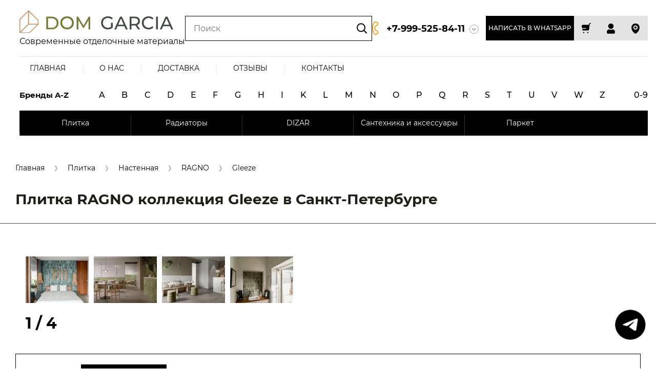

--- FILE ---
content_type: text/css
request_url: https://domgarcia.ru/t/images/css/custom.css
body_size: 1529
content:
.product-list.thumbs .product-item .product-body__right{
	/*padding: 20px  30px 13px;*/}
.product-list.thumbs .product-item .shop2-product-actions {
    margin: 5px 0 0;
}
.card-page.mode_product .card-slider.horizontal .card-slider__image a img{
	min-height:350px;
}

.card-page__inner .card-slider__image.gr_image_3x2{
	padding-top: 100% !important;
}

@media (min-width: 1024px){
	.remodal .tpl-anketa__right {
    padding-right: 40px !important;
    padding-left: 40px !important;
	}	
}

.popup_add_item__body .popup_add_item__image{
	display: block;
}

.popup_add_item__body span.quick-view-trigger{
	display:none;
}
html #toTop{
	z-index:100;
}
.price-request {
	width: calc(100% - 65px);
    padding: 20px 30px 20px 70px;
    opacity: 1;
    visibility: visible;
    font-weight: bold;
    font-size: 14px;
    line-height: 17px;
    text-transform: uppercase;
    background: #417505;
    height: 63px;
    position: absolute;
    right: 0;
    bottom: 0;
    z-index: 3;
    color:#fff;
}
.price-request:hover{
	background-color: rgba(86, 155, 7, 0.57);
	cursor: pointer;
	
}

@media (max-width:1260px){
	.collections .kinds-block .kind-item .kind-additional .kind-price-btns {
		width:100%;
	}
}
.remodal.remodal-is-opened{
	    padding: 5px 20px 20px;
}
@media (min-width: 1279px) and (max-width: 1366px){
	.product-list.thumbs .product-item .gr-product-btns .product-compare {
     width: 65px!important; 
}	
}
.site-footer .footer-top__right .payment img{
	margin:5px;
}
@media (min-width:1581px){
	.site-footer .footer-top__right{
		    display: flex;
    		flex-direction: column;
    		justify-content: space-between;
	}
	.site-footer .footer-top__right .payment {
		    align-self: flex-end;
	}
}
.footer_search{
	max-width: 192px;
    border: solid 1px #6f6f6f;
    background: #bfceaf;
    text-align: left;
    padding: 5px;
	
}
.footer_search .search-block__input	{
width: calc(100% - 30px);
    border: none;
    background: none;
    font-size: 14px;
}
.footer_search .search-block__input:focus,
.footer_search .search-block__input:hover{
	outline: 0;
}

.footer_search  button.search-block__btn{
	background: url(data:image/svg+xml,%3Csvg%20version%3D%221.1%22%20baseProfile%3D%22full%22%20xmlns%3D%22http%3A%2F%2Fwww.w3.org%2F2000%2Fsvg%22%20xmlns%3Axlink%3D%22http%3A%2F%2Fwww.w3.org%2F1999%2Fxlink%22%20xmlns%3Aev%3D%22http%3A%2F%2Fwww.w3.org%2F2001%2Fxml-events%22%20xml%3Aspace%3D%22preserve%22%20x%3D%220px%22%20y%3D%220px%22%20width%3D%2221px%22%20height%3D%2221px%22%20%20viewBox%3D%220%200%2021%2021%22%20preserveAspectRatio%3D%22none%22%20shape-rendering%3D%22geometricPrecision%22%3E%3Cpath%20fill-rule%3D%22evenodd%22%20clip-rule%3D%22evenodd%22%20d%3D%22M9.5%200C4.25329%200%200%204.25329%200%209.5C0%2014.7467%204.25329%2019%209.5%2019C11.7631%2019%2013.8415%2018.2086%2015.4733%2016.8875L19.2929%2020.7071C19.6834%2021.0976%2020.3166%2021.0976%2020.7071%2020.7071C21.0976%2020.3166%2021.0976%2019.6834%2020.7071%2019.2929L16.8875%2015.4733C18.2086%2013.8415%2019%2011.7631%2019%209.5C19%204.25329%2014.7467%200%209.5%200ZM2%209.5C2%205.35786%205.35786%202%209.5%202C13.6421%202%2017%205.35786%2017%209.5C17%2013.6421%2013.6421%2017%209.5%2017C5.35786%2017%202%2013.6421%202%209.5Z%22%20fill%3D%22%23131212%22%2F%3E%3C%2Fsvg%3E) 50% no-repeat;
    border: none;
    width: 30px;
}
.site-footer .footer-bottom__left {
	max-width:200px;
}

.site-header__inner .working-hours{
	margin-right:10px;
}
@media (max-width:1373px){
	.site-header__inner .working-hours{
		display:none;
	}
}
@media (max-width:1700px){
	.site-header__inner .working-hours.main-hours{
		display:none;
	}
}

.product-list.thumbs .product-item .gr-product-add .gr-product-price .price-current {
	display: flex;
	align-items: center;
}
.site-header__right .m-auto {
	display: flex;
	align-items: center;
}

--- FILE ---
content_type: image/svg+xml
request_url: https://domgarcia.ru/t/images/__csspatch/4/a709b31e9f16a8461ed9321ca39071c0.svg
body_size: 241
content:
<?xml version="1.0" encoding="utf-8"?>
<svg version="1.1" baseProfile="full" xmlns="http://www.w3.org/2000/svg" xmlns:xlink="http://www.w3.org/1999/xlink" xmlns:ev="http://www.w3.org/2001/xml-events" xml:space="preserve" x="0px" y="0px" width="16px" height="16px"  viewBox="0 0 16px 16px" preserveAspectRatio="none" shape-rendering="geometricPrecision">"<path xmlns="http://www.w3.org/2000/svg" opacity="0.08" fill-rule="evenodd" clip-rule="evenodd" d="M0 0H16V2H0V0ZM0 14H16V16H0V14ZM16 7H0V9H16V7Z" fill="rgb(245, 166, 35)"/></svg>

--- FILE ---
content_type: application/javascript
request_url: https://domgarcia.ru/t/v2824/images/js/folder_slider.js
body_size: 483
content:
$(function(){
	
	$('.fold_slider_wrap_top').slick({
		slidesToShow: 1,
		slidesToScroll: 1,
		arrows: true,
		fade: true,
		adaptiveHeight: true,
		asNavFor: '.fold_slider_wrap_middle'
	});
	
	$('.fold_slider_wrap_middle').slick({
		slidesToShow: 9,
		slidesToScroll: 1,
		infinite: false,
		asNavFor: '.fold_slider_wrap_top',
		dots: false,
		arrows: false,
		focusOnSelect: true,
		responsive: [
		    {
		      breakpoint: 1024,
		      settings: {
		        slidesToShow: 5,
		        slidesToScroll: 5,
		        infinite: true,
		        dots: true
		      }
		    },
		    {
		      breakpoint: 600,
		      settings: {
		        slidesToShow: 3,
		        slidesToScroll: 3
		      }
		    },
		    {
		      breakpoint: 480,
		      settings: {
		        slidesToShow: 2,
		        slidesToScroll: 2
		      }
		    }
		]
	});
	
	let BlNameAct = $('.fold_slider_wrap_top .slick-slide.slick-current').find('.items').data('block-name'),
		BlCountAct = $('.fold_slider_wrap_top .slick-slide.slick-current').find('.items').data('block-count'),
		BlCountLast = $('.fold_slider_wrap_middle .slick-slide:last-child').data('slick-index'),
		BlCountLastIndex = BlCountLast + 1;
		
	$('.fold_slider_wrap_bot').find('.name_block').html(BlNameAct);
	$('.fold_slider_wrap_bot').find('.count_block span.act').html(BlCountAct);
	$('.fold_slider_wrap_bot').find('.count_block span.last').html(BlCountLastIndex);
	
	$('.fold_slider_wrap_middle').on('afterChange', function(event, slick, currentSlide, nextSlide){
		
    	let BlNameAct = $('.fold_slider_wrap_top .slick-slide.slick-current').find('.items').data('block-name'),
    		BlCountAct = $('.fold_slider_wrap_top .slick-slide.slick-current').find('.items').data('block-count');
    		
    	$('.fold_slider_wrap_bot').find('.name_block').html(BlNameAct);
    	$('.fold_slider_wrap_bot').find('.count_block span.act').html(BlCountAct);
    	
	});
	
})

--- FILE ---
content_type: text/javascript
request_url: https://counter.megagroup.ru/788b69fa813824b33038cbd08f331c1b.js?r=&s=1280*720*24&u=https%3A%2F%2Fdomgarcia.ru%2Fshop%2Ffolder%2Fgleeze&t=%D0%9F%D0%BB%D0%B8%D1%82%D0%BA%D0%B0%20RAGNO%20Gleeze%20%D0%BA%D1%83%D0%BF%D0%B8%D1%82%D1%8C%20%D0%B2%20%D0%A1%D0%9F%D0%91&fv=0,0&en=1&rld=0&fr=0&callback=_sntnl1769527245920&1769527245920
body_size: 87
content:
//:1
_sntnl1769527245920({date:"Tue, 27 Jan 2026 15:20:45 GMT", res:"1"})

--- FILE ---
content_type: image/svg+xml
request_url: https://domgarcia.ru/thumb/2/WdZ43xR5KAmyC4Arwk2T5w/40c40/d/fgs16_youtube_dark_rounded.svg
body_size: 772
content:
<?xml version="1.0" encoding="UTF-8"?>
<svg width="60px" height="60px" viewBox="0 0 60 60" version="1.1" xmlns="http://www.w3.org/2000/svg" xmlns:xlink="http://www.w3.org/1999/xlink">
    <!-- Generator: Sketch 52.4 (67378) - http://www.bohemiancoding.com/sketch -->
    <title>Youtube–dark–rounded</title>
    <desc>Created with Sketch.</desc>
    <g id="Page-1" stroke="none" stroke-width="1" fill="none" fill-rule="evenodd">
        <g id="soc_rounded" transform="translate(-180.000000, -900.000000)">
            <g id="dark_theme" transform="translate(0.000000, 620.000000)">
                <g id="Dark" transform="translate(80.000000, 80.000000)">
                    <g id="Youtube–dark–rounded" transform="translate(100.000000, 200.000000)">
                        <rect id="Rectangle" fill="#333333" x="0" y="0" width="60" height="60" rx="6"></rect>
                        <path d="M45.68,23.9613454 C45.68,23.9613454 46,26.6080775 46,29.2537877 L46,31.7349713 C46,34.3817035 45.68,37.0274137 45.68,37.0274137 C45.68,37.0274137 45.367,39.2807127 44.408,40.2729817 C43.191,41.5759097 41.827,41.5820411 41.202,41.658684 C36.724,41.989781 30,42 30,42 C30,42 21.68,41.9223353 19.12,41.6709468 C18.408,41.5350335 16.809,41.5759097 15.591,40.2729817 C14.632,39.2807127 14.32,37.0274137 14.32,37.0274137 C14.32,37.0274137 14,34.3817035 14,31.7349713 L14,29.2537877 C14,26.6080775 14.32,23.9613454 14.32,23.9613454 C14.32,23.9613454 14.632,21.7080464 15.591,20.7157773 C16.809,19.4128493 18.172,19.4067179 18.798,19.331097 C23.276,19 29.993,19 29.993,19 L30.007,19 C30.007,19 36.724,19 41.202,19.331097 C41.827,19.4067179 43.191,19.4128493 44.408,20.7157773 C45.367,21.7080464 45.68,23.9613454 45.68,23.9613454 Z M26.696,34.7414138 L35.341,30.1632825 L26.695,25.5534723 L26.696,34.7414138 Z" id="Combined-Shape" fill="#FFFFFF"></path>
                    </g>
                </g>
            </g>
        </g>
    </g>
</svg>
